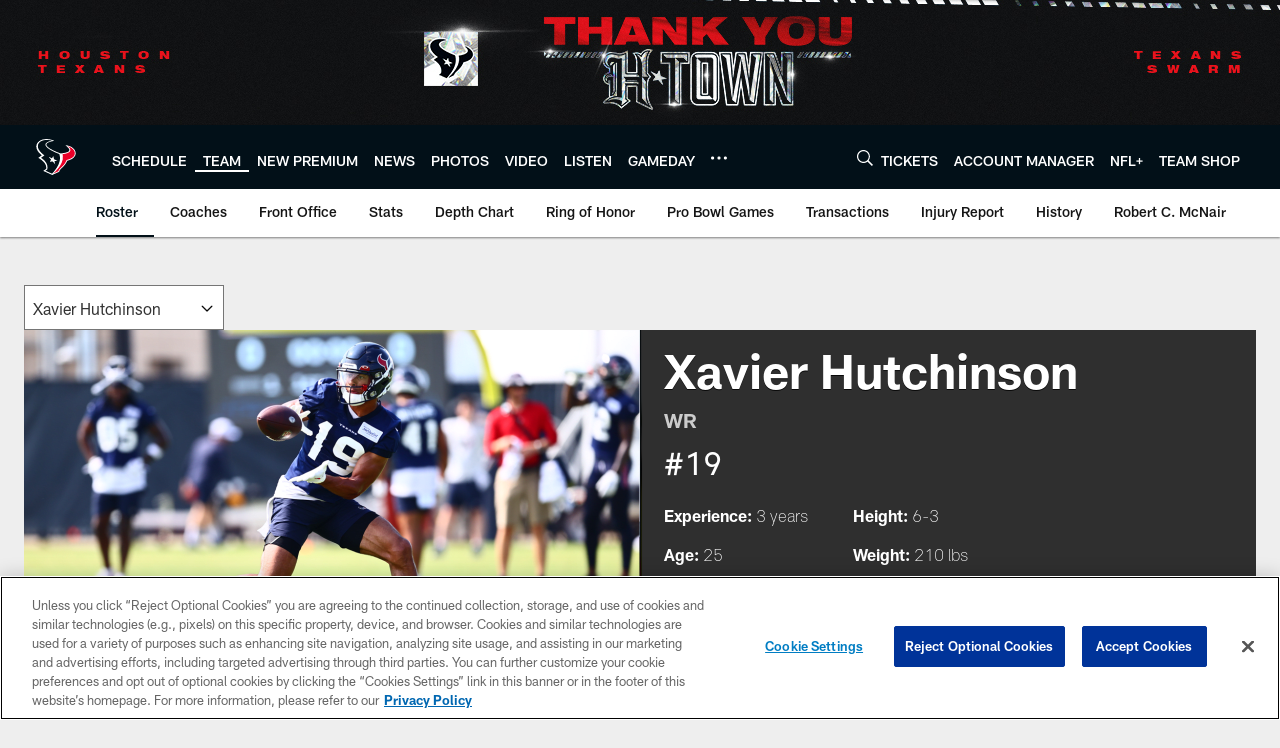

--- FILE ---
content_type: text/html; charset=utf-8
request_url: https://www.google.com/recaptcha/api2/aframe
body_size: 250
content:
<!DOCTYPE HTML><html><head><meta http-equiv="content-type" content="text/html; charset=UTF-8"></head><body><script nonce="WBrXDoQRQ18WXHdtp6Mv5Q">/** Anti-fraud and anti-abuse applications only. See google.com/recaptcha */ try{var clients={'sodar':'https://pagead2.googlesyndication.com/pagead/sodar?'};window.addEventListener("message",function(a){try{if(a.source===window.parent){var b=JSON.parse(a.data);var c=clients[b['id']];if(c){var d=document.createElement('img');d.src=c+b['params']+'&rc='+(localStorage.getItem("rc::a")?sessionStorage.getItem("rc::b"):"");window.document.body.appendChild(d);sessionStorage.setItem("rc::e",parseInt(sessionStorage.getItem("rc::e")||0)+1);localStorage.setItem("rc::h",'1769013219073');}}}catch(b){}});window.parent.postMessage("_grecaptcha_ready", "*");}catch(b){}</script></body></html>

--- FILE ---
content_type: text/javascript; charset=utf-8
request_url: https://auth-id.houstontexans.com/accounts.webSdkBootstrap?apiKey=4_ziXn-UjSWKpxaaxI8MHTcw&pageURL=https%3A%2F%2Fwww.houstontexans.com%2Fteam%2Fplayers-roster%2Fxavier-hutchinson%2Fsplits%2F&sdk=js_latest&sdkBuild=18435&format=json
body_size: 426
content:
{
  "callId": "019be16784877b5384387145e21c8bfb",
  "errorCode": 0,
  "apiVersion": 2,
  "statusCode": 200,
  "statusReason": "OK",
  "time": "2026-01-21T16:33:36.418Z",
  "hasGmid": "ver4"
}